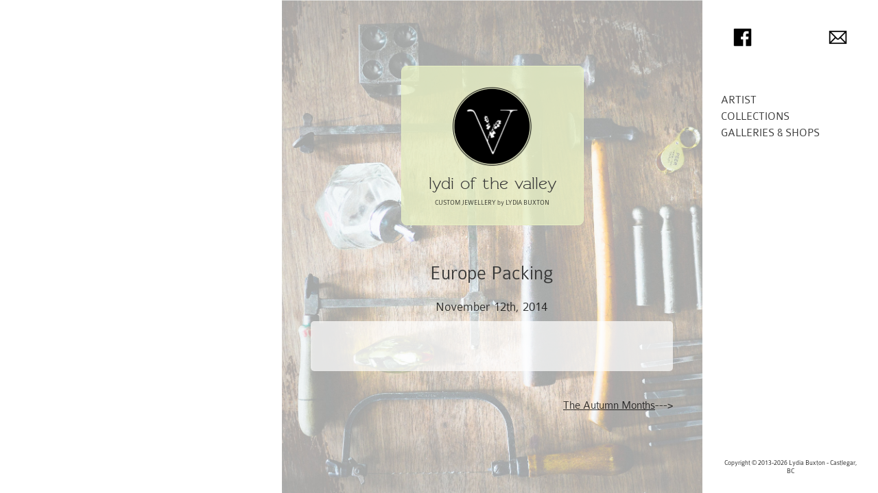

--- FILE ---
content_type: text/html; charset=UTF-8
request_url: https://lydiabuxton.com/the-autumn-months/dsc06065/
body_size: 6603
content:

<!DOCTYPE HTML>

<!-- IE Stylesheet Setup -->
<!--[if IE 7]>
<html class="ie ie7" lang="en-US">
<![endif]-->
<!--[if IE 8]>
<html class="ie ie8" lang="en-US">
<![endif]-->
<!--[if !(IE 7) | !(IE 8)  ]><!-->
<html lang="en-US">
<!--<![endif]-->
	<head>
		<meta http-equiv="Content-Type" content="text/html; charset=UTF-8" />
		<meta name="viewport" content="width=device-width" />
		<title>Europe Packing - lydi of the valley </title>
		
		<!-- Link Reponsive Stylesheet -->
		<link rel="stylesheet" type="text/css" media="all" href="https://lydiabuxton.com/wp-content/themes/lydiabuxton/style.css" />
		
		<!-- Page Icon -->
		<link rel="shortcut icon" href="https://lydiabuxton.com/wp-content/themes/lydiabuxton/img/logo.png" type="image/x-icon" />

        <!-- iOS Icon -->
        <link rel="apple-touch-icon" href="https://lydiabuxton.com/wp-content/themes/lydiabuxton/img/logo.png">

        <!-- Facebook Opengraph Image Src -->
        <link rel="image_src" href="https://lydiabuxton.com/wp-content/themes/lydiabuxton/screenshot.jpg" />
        
        <!-- Twitter Card -->
        <meta name="twitter:card" content="summary">
        <meta name="twitter:creator" content="@sonja_rosenberg">
        <meta name="twitter:title" content="Sonja Rosenberg : Artist | Designer | Metalsmith | Jeweller : Winnipeg, Manitoba">
        <meta name="twitter:description" content="Sonja Rosenberg is a Canadian Goldsmith based in Winnipeg, Manitoba producing hand-crafted fine art jewellery. Her work has been exhibited across North America.">
        <meta name="twitter:image" content="https://lydiabuxton.com/wp-content/themes/lydiabuxton/screenshot.jpg">

        <!-- IE Tile -->
        <meta name="application-name" content="&nbsp;"/>
        <meta name="msapplication-TileColor" content="#ffffff"/>
        <meta name="msapplication-square70x70logo" content="https://lydiabuxton.com/wp-content/themes/lydiabuxton/img/tiny.jpg"/>
        <meta name="msapplication-square150x150logo" content="https://lydiabuxton.com/wp-content/themes/lydiabuxton/img/square.jpg"/>
        <meta name="msapplication-wide310x150logo" content="https://lydiabuxton.com/wp-content/themes/lydiabuxton/img/wide.jpg"/>
        <meta name="msapplication-square310x310logo" content="https://lydiabuxton.com/wp-content/themes/lydiabuxton/img/large.jpg"/>
        
        <!-- Ping Back -->
		<link rel="pingback" href="https://lydiabuxton.com/xmlrpc.php" />
		
		<!-- JQuery -->
		<script src="https://code.jquery.com/jquery-latest.min.js" type="3e1d000433919018f44a3448-text/javascript"></script>
		
		<!-- HTML5 support -->
		<!--[if lt IE 9]>
			<script src="https://lydiabuxton.com/wp-content/themes/lydiabuxton/js/html5.js" type="text/javascript"></script>
        <![endif]-->

		<!-- Animations -->
		<script type="3e1d000433919018f44a3448-text/javascript">
        //store template directory
        var template_dir = "https://lydiabuxton.com/wp-content/themes/lydiabuxton";
        var PHONE = 480; //phone screen size
        var SMALL_SCREEN = 700; //small screen size
        var mobile = false; //mobile screen
        </script>

        <!-- Display & Animations -->
        <script src="https://lydiabuxton.com/wp-content/themes/lydiabuxton/js/main.js" type="3e1d000433919018f44a3448-text/javascript"></script>
 
  <meta name='robots' content='index, follow, max-image-preview:large, max-snippet:-1, max-video-preview:-1' />

	<!-- This site is optimized with the Yoast SEO plugin v20.5 - https://yoast.com/wordpress/plugins/seo/ -->
	<link rel="canonical" href="https://lydiabuxton.com/the-autumn-months/dsc06065/" />
	<meta property="og:locale" content="en_US" />
	<meta property="og:type" content="article" />
	<meta property="og:title" content="Europe Packing - lydi of the valley" />
	<meta property="og:url" content="https://lydiabuxton.com/the-autumn-months/dsc06065/" />
	<meta property="og:site_name" content="lydi of the valley" />
	<meta property="og:image" content="https://lydiabuxton.com/the-autumn-months/dsc06065" />
	<meta property="og:image:width" content="864" />
	<meta property="og:image:height" content="648" />
	<meta property="og:image:type" content="image/jpeg" />
	<script type="application/ld+json" class="yoast-schema-graph">{"@context":"https://schema.org","@graph":[{"@type":"WebPage","@id":"https://lydiabuxton.com/the-autumn-months/dsc06065/","url":"https://lydiabuxton.com/the-autumn-months/dsc06065/","name":"Europe Packing - lydi of the valley","isPartOf":{"@id":"https://lydiabuxton.com/#website"},"primaryImageOfPage":{"@id":"https://lydiabuxton.com/the-autumn-months/dsc06065/#primaryimage"},"image":{"@id":"https://lydiabuxton.com/the-autumn-months/dsc06065/#primaryimage"},"thumbnailUrl":"https://lydiabuxton.com/wp-content/uploads/2014/11/DSC06065.jpg","datePublished":"2014-11-12T18:00:56+00:00","dateModified":"2014-11-12T18:00:56+00:00","breadcrumb":{"@id":"https://lydiabuxton.com/the-autumn-months/dsc06065/#breadcrumb"},"inLanguage":"en-US","potentialAction":[{"@type":"ReadAction","target":["https://lydiabuxton.com/the-autumn-months/dsc06065/"]}]},{"@type":"ImageObject","inLanguage":"en-US","@id":"https://lydiabuxton.com/the-autumn-months/dsc06065/#primaryimage","url":"https://lydiabuxton.com/wp-content/uploads/2014/11/DSC06065.jpg","contentUrl":"https://lydiabuxton.com/wp-content/uploads/2014/11/DSC06065.jpg","width":864,"height":648},{"@type":"BreadcrumbList","@id":"https://lydiabuxton.com/the-autumn-months/dsc06065/#breadcrumb","itemListElement":[{"@type":"ListItem","position":1,"name":"Home","item":"https://lydiabuxton.com/"},{"@type":"ListItem","position":2,"name":"The Autumn Months","item":"https://lydiabuxton.com/the-autumn-months/"},{"@type":"ListItem","position":3,"name":"Europe Packing"}]},{"@type":"WebSite","@id":"https://lydiabuxton.com/#website","url":"https://lydiabuxton.com/","name":"lydi of the valley","description":"Jewellery &amp; Metalsmithing","potentialAction":[{"@type":"SearchAction","target":{"@type":"EntryPoint","urlTemplate":"https://lydiabuxton.com/?s={search_term_string}"},"query-input":"required name=search_term_string"}],"inLanguage":"en-US"}]}</script>
	<!-- / Yoast SEO plugin. -->


<link rel='dns-prefetch' href='//www.googletagmanager.com' />
<link rel="alternate" type="application/rss+xml" title="lydi of the valley &raquo; Europe Packing Comments Feed" href="https://lydiabuxton.com/the-autumn-months/dsc06065/feed/" />
<script type="3e1d000433919018f44a3448-text/javascript">
window._wpemojiSettings = {"baseUrl":"https:\/\/s.w.org\/images\/core\/emoji\/14.0.0\/72x72\/","ext":".png","svgUrl":"https:\/\/s.w.org\/images\/core\/emoji\/14.0.0\/svg\/","svgExt":".svg","source":{"concatemoji":"https:\/\/lydiabuxton.com\/wp-includes\/js\/wp-emoji-release.min.js?ver=6.2.8"}};
/*! This file is auto-generated */
!function(e,a,t){var n,r,o,i=a.createElement("canvas"),p=i.getContext&&i.getContext("2d");function s(e,t){p.clearRect(0,0,i.width,i.height),p.fillText(e,0,0);e=i.toDataURL();return p.clearRect(0,0,i.width,i.height),p.fillText(t,0,0),e===i.toDataURL()}function c(e){var t=a.createElement("script");t.src=e,t.defer=t.type="text/javascript",a.getElementsByTagName("head")[0].appendChild(t)}for(o=Array("flag","emoji"),t.supports={everything:!0,everythingExceptFlag:!0},r=0;r<o.length;r++)t.supports[o[r]]=function(e){if(p&&p.fillText)switch(p.textBaseline="top",p.font="600 32px Arial",e){case"flag":return s("\ud83c\udff3\ufe0f\u200d\u26a7\ufe0f","\ud83c\udff3\ufe0f\u200b\u26a7\ufe0f")?!1:!s("\ud83c\uddfa\ud83c\uddf3","\ud83c\uddfa\u200b\ud83c\uddf3")&&!s("\ud83c\udff4\udb40\udc67\udb40\udc62\udb40\udc65\udb40\udc6e\udb40\udc67\udb40\udc7f","\ud83c\udff4\u200b\udb40\udc67\u200b\udb40\udc62\u200b\udb40\udc65\u200b\udb40\udc6e\u200b\udb40\udc67\u200b\udb40\udc7f");case"emoji":return!s("\ud83e\udef1\ud83c\udffb\u200d\ud83e\udef2\ud83c\udfff","\ud83e\udef1\ud83c\udffb\u200b\ud83e\udef2\ud83c\udfff")}return!1}(o[r]),t.supports.everything=t.supports.everything&&t.supports[o[r]],"flag"!==o[r]&&(t.supports.everythingExceptFlag=t.supports.everythingExceptFlag&&t.supports[o[r]]);t.supports.everythingExceptFlag=t.supports.everythingExceptFlag&&!t.supports.flag,t.DOMReady=!1,t.readyCallback=function(){t.DOMReady=!0},t.supports.everything||(n=function(){t.readyCallback()},a.addEventListener?(a.addEventListener("DOMContentLoaded",n,!1),e.addEventListener("load",n,!1)):(e.attachEvent("onload",n),a.attachEvent("onreadystatechange",function(){"complete"===a.readyState&&t.readyCallback()})),(e=t.source||{}).concatemoji?c(e.concatemoji):e.wpemoji&&e.twemoji&&(c(e.twemoji),c(e.wpemoji)))}(window,document,window._wpemojiSettings);
</script>
<style type="text/css">
img.wp-smiley,
img.emoji {
	display: inline !important;
	border: none !important;
	box-shadow: none !important;
	height: 1em !important;
	width: 1em !important;
	margin: 0 0.07em !important;
	vertical-align: -0.1em !important;
	background: none !important;
	padding: 0 !important;
}
</style>
	<link rel='stylesheet' id='wp-block-library-css' href='https://lydiabuxton.com/wp-includes/css/dist/block-library/style.min.css?ver=6.2.8' type='text/css' media='all' />
<link rel='stylesheet' id='classic-theme-styles-css' href='https://lydiabuxton.com/wp-includes/css/classic-themes.min.css?ver=6.2.8' type='text/css' media='all' />
<style id='global-styles-inline-css' type='text/css'>
body{--wp--preset--color--black: #000000;--wp--preset--color--cyan-bluish-gray: #abb8c3;--wp--preset--color--white: #ffffff;--wp--preset--color--pale-pink: #f78da7;--wp--preset--color--vivid-red: #cf2e2e;--wp--preset--color--luminous-vivid-orange: #ff6900;--wp--preset--color--luminous-vivid-amber: #fcb900;--wp--preset--color--light-green-cyan: #7bdcb5;--wp--preset--color--vivid-green-cyan: #00d084;--wp--preset--color--pale-cyan-blue: #8ed1fc;--wp--preset--color--vivid-cyan-blue: #0693e3;--wp--preset--color--vivid-purple: #9b51e0;--wp--preset--gradient--vivid-cyan-blue-to-vivid-purple: linear-gradient(135deg,rgba(6,147,227,1) 0%,rgb(155,81,224) 100%);--wp--preset--gradient--light-green-cyan-to-vivid-green-cyan: linear-gradient(135deg,rgb(122,220,180) 0%,rgb(0,208,130) 100%);--wp--preset--gradient--luminous-vivid-amber-to-luminous-vivid-orange: linear-gradient(135deg,rgba(252,185,0,1) 0%,rgba(255,105,0,1) 100%);--wp--preset--gradient--luminous-vivid-orange-to-vivid-red: linear-gradient(135deg,rgba(255,105,0,1) 0%,rgb(207,46,46) 100%);--wp--preset--gradient--very-light-gray-to-cyan-bluish-gray: linear-gradient(135deg,rgb(238,238,238) 0%,rgb(169,184,195) 100%);--wp--preset--gradient--cool-to-warm-spectrum: linear-gradient(135deg,rgb(74,234,220) 0%,rgb(151,120,209) 20%,rgb(207,42,186) 40%,rgb(238,44,130) 60%,rgb(251,105,98) 80%,rgb(254,248,76) 100%);--wp--preset--gradient--blush-light-purple: linear-gradient(135deg,rgb(255,206,236) 0%,rgb(152,150,240) 100%);--wp--preset--gradient--blush-bordeaux: linear-gradient(135deg,rgb(254,205,165) 0%,rgb(254,45,45) 50%,rgb(107,0,62) 100%);--wp--preset--gradient--luminous-dusk: linear-gradient(135deg,rgb(255,203,112) 0%,rgb(199,81,192) 50%,rgb(65,88,208) 100%);--wp--preset--gradient--pale-ocean: linear-gradient(135deg,rgb(255,245,203) 0%,rgb(182,227,212) 50%,rgb(51,167,181) 100%);--wp--preset--gradient--electric-grass: linear-gradient(135deg,rgb(202,248,128) 0%,rgb(113,206,126) 100%);--wp--preset--gradient--midnight: linear-gradient(135deg,rgb(2,3,129) 0%,rgb(40,116,252) 100%);--wp--preset--duotone--dark-grayscale: url('#wp-duotone-dark-grayscale');--wp--preset--duotone--grayscale: url('#wp-duotone-grayscale');--wp--preset--duotone--purple-yellow: url('#wp-duotone-purple-yellow');--wp--preset--duotone--blue-red: url('#wp-duotone-blue-red');--wp--preset--duotone--midnight: url('#wp-duotone-midnight');--wp--preset--duotone--magenta-yellow: url('#wp-duotone-magenta-yellow');--wp--preset--duotone--purple-green: url('#wp-duotone-purple-green');--wp--preset--duotone--blue-orange: url('#wp-duotone-blue-orange');--wp--preset--font-size--small: 13px;--wp--preset--font-size--medium: 20px;--wp--preset--font-size--large: 36px;--wp--preset--font-size--x-large: 42px;--wp--preset--spacing--20: 0.44rem;--wp--preset--spacing--30: 0.67rem;--wp--preset--spacing--40: 1rem;--wp--preset--spacing--50: 1.5rem;--wp--preset--spacing--60: 2.25rem;--wp--preset--spacing--70: 3.38rem;--wp--preset--spacing--80: 5.06rem;--wp--preset--shadow--natural: 6px 6px 9px rgba(0, 0, 0, 0.2);--wp--preset--shadow--deep: 12px 12px 50px rgba(0, 0, 0, 0.4);--wp--preset--shadow--sharp: 6px 6px 0px rgba(0, 0, 0, 0.2);--wp--preset--shadow--outlined: 6px 6px 0px -3px rgba(255, 255, 255, 1), 6px 6px rgba(0, 0, 0, 1);--wp--preset--shadow--crisp: 6px 6px 0px rgba(0, 0, 0, 1);}:where(.is-layout-flex){gap: 0.5em;}body .is-layout-flow > .alignleft{float: left;margin-inline-start: 0;margin-inline-end: 2em;}body .is-layout-flow > .alignright{float: right;margin-inline-start: 2em;margin-inline-end: 0;}body .is-layout-flow > .aligncenter{margin-left: auto !important;margin-right: auto !important;}body .is-layout-constrained > .alignleft{float: left;margin-inline-start: 0;margin-inline-end: 2em;}body .is-layout-constrained > .alignright{float: right;margin-inline-start: 2em;margin-inline-end: 0;}body .is-layout-constrained > .aligncenter{margin-left: auto !important;margin-right: auto !important;}body .is-layout-constrained > :where(:not(.alignleft):not(.alignright):not(.alignfull)){max-width: var(--wp--style--global--content-size);margin-left: auto !important;margin-right: auto !important;}body .is-layout-constrained > .alignwide{max-width: var(--wp--style--global--wide-size);}body .is-layout-flex{display: flex;}body .is-layout-flex{flex-wrap: wrap;align-items: center;}body .is-layout-flex > *{margin: 0;}:where(.wp-block-columns.is-layout-flex){gap: 2em;}.has-black-color{color: var(--wp--preset--color--black) !important;}.has-cyan-bluish-gray-color{color: var(--wp--preset--color--cyan-bluish-gray) !important;}.has-white-color{color: var(--wp--preset--color--white) !important;}.has-pale-pink-color{color: var(--wp--preset--color--pale-pink) !important;}.has-vivid-red-color{color: var(--wp--preset--color--vivid-red) !important;}.has-luminous-vivid-orange-color{color: var(--wp--preset--color--luminous-vivid-orange) !important;}.has-luminous-vivid-amber-color{color: var(--wp--preset--color--luminous-vivid-amber) !important;}.has-light-green-cyan-color{color: var(--wp--preset--color--light-green-cyan) !important;}.has-vivid-green-cyan-color{color: var(--wp--preset--color--vivid-green-cyan) !important;}.has-pale-cyan-blue-color{color: var(--wp--preset--color--pale-cyan-blue) !important;}.has-vivid-cyan-blue-color{color: var(--wp--preset--color--vivid-cyan-blue) !important;}.has-vivid-purple-color{color: var(--wp--preset--color--vivid-purple) !important;}.has-black-background-color{background-color: var(--wp--preset--color--black) !important;}.has-cyan-bluish-gray-background-color{background-color: var(--wp--preset--color--cyan-bluish-gray) !important;}.has-white-background-color{background-color: var(--wp--preset--color--white) !important;}.has-pale-pink-background-color{background-color: var(--wp--preset--color--pale-pink) !important;}.has-vivid-red-background-color{background-color: var(--wp--preset--color--vivid-red) !important;}.has-luminous-vivid-orange-background-color{background-color: var(--wp--preset--color--luminous-vivid-orange) !important;}.has-luminous-vivid-amber-background-color{background-color: var(--wp--preset--color--luminous-vivid-amber) !important;}.has-light-green-cyan-background-color{background-color: var(--wp--preset--color--light-green-cyan) !important;}.has-vivid-green-cyan-background-color{background-color: var(--wp--preset--color--vivid-green-cyan) !important;}.has-pale-cyan-blue-background-color{background-color: var(--wp--preset--color--pale-cyan-blue) !important;}.has-vivid-cyan-blue-background-color{background-color: var(--wp--preset--color--vivid-cyan-blue) !important;}.has-vivid-purple-background-color{background-color: var(--wp--preset--color--vivid-purple) !important;}.has-black-border-color{border-color: var(--wp--preset--color--black) !important;}.has-cyan-bluish-gray-border-color{border-color: var(--wp--preset--color--cyan-bluish-gray) !important;}.has-white-border-color{border-color: var(--wp--preset--color--white) !important;}.has-pale-pink-border-color{border-color: var(--wp--preset--color--pale-pink) !important;}.has-vivid-red-border-color{border-color: var(--wp--preset--color--vivid-red) !important;}.has-luminous-vivid-orange-border-color{border-color: var(--wp--preset--color--luminous-vivid-orange) !important;}.has-luminous-vivid-amber-border-color{border-color: var(--wp--preset--color--luminous-vivid-amber) !important;}.has-light-green-cyan-border-color{border-color: var(--wp--preset--color--light-green-cyan) !important;}.has-vivid-green-cyan-border-color{border-color: var(--wp--preset--color--vivid-green-cyan) !important;}.has-pale-cyan-blue-border-color{border-color: var(--wp--preset--color--pale-cyan-blue) !important;}.has-vivid-cyan-blue-border-color{border-color: var(--wp--preset--color--vivid-cyan-blue) !important;}.has-vivid-purple-border-color{border-color: var(--wp--preset--color--vivid-purple) !important;}.has-vivid-cyan-blue-to-vivid-purple-gradient-background{background: var(--wp--preset--gradient--vivid-cyan-blue-to-vivid-purple) !important;}.has-light-green-cyan-to-vivid-green-cyan-gradient-background{background: var(--wp--preset--gradient--light-green-cyan-to-vivid-green-cyan) !important;}.has-luminous-vivid-amber-to-luminous-vivid-orange-gradient-background{background: var(--wp--preset--gradient--luminous-vivid-amber-to-luminous-vivid-orange) !important;}.has-luminous-vivid-orange-to-vivid-red-gradient-background{background: var(--wp--preset--gradient--luminous-vivid-orange-to-vivid-red) !important;}.has-very-light-gray-to-cyan-bluish-gray-gradient-background{background: var(--wp--preset--gradient--very-light-gray-to-cyan-bluish-gray) !important;}.has-cool-to-warm-spectrum-gradient-background{background: var(--wp--preset--gradient--cool-to-warm-spectrum) !important;}.has-blush-light-purple-gradient-background{background: var(--wp--preset--gradient--blush-light-purple) !important;}.has-blush-bordeaux-gradient-background{background: var(--wp--preset--gradient--blush-bordeaux) !important;}.has-luminous-dusk-gradient-background{background: var(--wp--preset--gradient--luminous-dusk) !important;}.has-pale-ocean-gradient-background{background: var(--wp--preset--gradient--pale-ocean) !important;}.has-electric-grass-gradient-background{background: var(--wp--preset--gradient--electric-grass) !important;}.has-midnight-gradient-background{background: var(--wp--preset--gradient--midnight) !important;}.has-small-font-size{font-size: var(--wp--preset--font-size--small) !important;}.has-medium-font-size{font-size: var(--wp--preset--font-size--medium) !important;}.has-large-font-size{font-size: var(--wp--preset--font-size--large) !important;}.has-x-large-font-size{font-size: var(--wp--preset--font-size--x-large) !important;}
.wp-block-navigation a:where(:not(.wp-element-button)){color: inherit;}
:where(.wp-block-columns.is-layout-flex){gap: 2em;}
.wp-block-pullquote{font-size: 1.5em;line-height: 1.6;}
</style>
<script type="3e1d000433919018f44a3448-text/javascript" src='https://www.googletagmanager.com/gtag/js?id=UA-66222123-2&#038;ver=6.2.8' id='wk-analytics-script-js'></script>
<script type="3e1d000433919018f44a3448-text/javascript" id='wk-analytics-script-js-after'>
function shouldTrack(){
var trackLoggedIn = false;
var loggedIn = false;
if(!loggedIn){
return true;
} else if( trackLoggedIn ) {
return true;
}
return false;
}
function hasWKGoogleAnalyticsCookie() {
return (new RegExp('wp_wk_ga_untrack_' + document.location.hostname)).test(document.cookie);
}
if (!hasWKGoogleAnalyticsCookie() && shouldTrack()) {
//Google Analytics
window.dataLayer = window.dataLayer || [];
function gtag(){dataLayer.push(arguments);}
gtag('js', new Date());
gtag('config', 'UA-66222123-2', { 'anonymize_ip': true });
}
</script>
<script type="3e1d000433919018f44a3448-text/javascript" src='https://lydiabuxton.com/wp-content/themes/lydiabuxton/js/ajax.js?ver=6.2.8' id='sr_theme-js'></script>
<link rel="https://api.w.org/" href="https://lydiabuxton.com/wp-json/" /><link rel="alternate" type="application/json" href="https://lydiabuxton.com/wp-json/wp/v2/media/733" /><link rel="EditURI" type="application/rsd+xml" title="RSD" href="https://lydiabuxton.com/xmlrpc.php?rsd" />
<link rel="wlwmanifest" type="application/wlwmanifest+xml" href="https://lydiabuxton.com/wp-includes/wlwmanifest.xml" />
<meta name="generator" content="WordPress 6.2.8" />
<link rel='shortlink' href='https://lydiabuxton.com/?p=733' />
<link rel="alternate" type="application/json+oembed" href="https://lydiabuxton.com/wp-json/oembed/1.0/embed?url=https%3A%2F%2Flydiabuxton.com%2Fthe-autumn-months%2Fdsc06065%2F" />
<link rel="alternate" type="text/xml+oembed" href="https://lydiabuxton.com/wp-json/oembed/1.0/embed?url=https%3A%2F%2Flydiabuxton.com%2Fthe-autumn-months%2Fdsc06065%2F&#038;format=xml" />
<script type="3e1d000433919018f44a3448-text/javascript">/* <![CDATA[ */ portfolio_slideshow = { options : {"psHash":"false","psLoader":"false"}, slideshows : new Array() }; /* ]]> */</script>	</head>
    <body>
            <div id="message" class="lightbox">
                <div class="msg">
                    <div class="msg_content">
                    </div> 
                    <a href="" title="close" class="close">CLOSE</a>
                </div>
            </div>
            <div id="wrapper" class="blog">
            <header id="main_header" role="banner" class="blog">
                 
	                    
            </header><!-- end #main_header -->
		
        <noscript>
            This gallery is viewed best with javascript enabled.
        </noscript>
		<section id="content">
		            <article id="details" role="main">
                <div class="logo blog">
                    <a href="https://lydiabuxton.com" class="home">
                        <div class="logo_bg">
                            <div class="logo_wrap">
                                <img src="https://lydiabuxton.com/wp-content/themes/lydiabuxton/img/logo_72dpi.png" />
                            </div>
                            <div id="company">lydi of the valley</div>
                            <div id="tagline">CUSTOM JEWELLERY by LYDIA BUXTON</div>
                        </div>
                    </a>
                </div>
				                    <h1>Europe Packing</h1>
                    <h2 class="date">November 12th, 2014</h2>
                    <div class="post blog">
                        <p class="attachment"><a href='https://lydiabuxton.com/wp-content/uploads/2014/11/DSC06065.jpg'></a></p>
                    </div>
                     
                    <div class="prev"><a href="https://lydiabuxton.com/the-autumn-months/" rel="prev">The Autumn Months</a><span class="arrow">---&gt;</span></div>							</article><!-- end #details -->
		
		</section><!-- end #content -->


        </div>
        <footer>
                        <div id="social" >
                <div class="social">
                    <a href="https://facebook.com/lydiabuxtonjewellery/"><img src="https://lydiabuxton.com/wp-content/themes/lydiabuxton/img/facebook-128-black.png" alt="Facebook" title="Facebook" /></a>
                </div>
                <div class="social">
                    
                </div>
                <div class="social">
                    <a href="/cdn-cgi/l/email-protection#375e595158775b4e535e5655424f4358591954585a"><img src="https://lydiabuxton.com/wp-content/themes/lydiabuxton/img/email-128-black.png" alt="Email" title="Email" /></a>
                </div>
            </div>
            <li class="pagenav"> <ul><li class="page_item page-item-370 page_item_has_children"><a href="https://lydiabuxton.com/artist/">Artist</a>
<ul class='children'>
	<li class="page_item page-item-373"><a href="https://lydiabuxton.com/artist/blog/">Blog</a></li>
	<li class="page_item page-item-7"><a href="https://lydiabuxton.com/artist/biography/">Bio</a></li>
	<li class="page_item page-item-12"><a href="https://lydiabuxton.com/artist/cv/">Curriculum Vitae</a></li>
</ul>
</li>
<li class="page_item page-item-10 page_item_has_children"><a href="https://lydiabuxton.com/collections/">Collections</a>
<ul class='children'>
	<li class="page_item page-item-176"><a href="https://lydiabuxton.com/collections/custom/">Custom Work</a></li>
	<li class="page_item page-item-55 page_item_has_children"><a href="https://lydiabuxton.com/collections/current-collection/">Osmia Avosetta 2013</a>
	<ul class='children'>
		<li class="page_item page-item-443"><a href="https://lydiabuxton.com/collections/current-collection/gallery-opening/">Gallery Opening</a></li>
	</ul>
</li>
	<li class="page_item page-item-452"><a href="https://lydiabuxton.com/collections/the-gardens-we-carry/">The Gardens We Carry 2014</a></li>
</ul>
</li>
<li class="page_item page-item-385"><a href="https://lydiabuxton.com/galleries-shops/">Galleries &#038; Shops</a></li>
</ul></li>            <div id="meta"></div>
            <div id="copy">
                <h6>Copyright &copy; 2013-2026 Lydia Buxton - Castlegar, BC</h6>
            </div>
        </footer><!-- end #footer -->
        <script data-cfasync="false" src="/cdn-cgi/scripts/5c5dd728/cloudflare-static/email-decode.min.js"></script><script type="3e1d000433919018f44a3448-text/javascript">
          (function(i,s,o,g,r,a,m){i['GoogleAnalyticsObject']=r;i[r]=i[r]||function(){
          (i[r].q=i[r].q||[]).push(arguments)},i[r].l=1*new Date();a=s.createElement(o),
          m=s.getElementsByTagName(o)[0];a.async=1;a.src=g;m.parentNode.insertBefore(a,m)
          })(window,document,'script','//www.google-analytics.com/analytics.js','ga');

          ga('create', 'UA-53103220-1', 'auto');
          ga('send', 'pageview');

        </script>
        	<script src="/cdn-cgi/scripts/7d0fa10a/cloudflare-static/rocket-loader.min.js" data-cf-settings="3e1d000433919018f44a3448-|49" defer></script></body>
</html>


--- FILE ---
content_type: text/css
request_url: https://lydiabuxton.com/wp-content/themes/lydiabuxton/style.css
body_size: 4601
content:
/*
Theme Name: Lydia Buxton
Author: Ryan Donkersgoed
Author URI: http://terraspes.com/
Description: Lydia's Template.
Version: 1.0
Text Domain: lydiofthevalley
*/

/* Reset */

html, body, div, span, applet, object, iframe,
h1, h2, h3, h4, h5, h6, p, blockquote, pre,
a, abbr, acronym, address, big, cite, code,
del, dfn, em, img, ins, kbd, q, s, samp,
small, strike, strong, sub, sup, tt, var,
b, u, i, center,
dl, dt, dd, ol, ul, li,
fieldset, form, label, legend,
table, caption, tbody, tfoot, thead, tr, th, td,
article, aside, canvas, details, embed, 
figure, figcaption, footer, header, hgroup, 
menu, nav, output, ruby, section, summary,
time, mark, audio, video {
	margin: 0;
	padding: 0;
	border: 0;
	font-size: 100%;
	font: inherit;
	vertical-align: baseline;
}
/* HTML5 display-role reset for older browsers */
article, aside, details, figcaption, figure, 
footer, header, hgroup, menu, nav, sectioy {
	display: block;
}
body {
	line-height: 1.5;
}
ol, ul {
	list-style: none;
}
blockquote, q {
	quotes: none;
}
blockquote:before, blockquote:after,
q:before, q:after {
	content: '';
	content: none;
}
table {
	border-collapse: collapse;
	border-spacing: 0;
}

/* Responsive Typography - rem: 16px;, line-height: 1.231; */

@font-face {
    font-family: ColaborateLight;
    src: url('txt/ColabLig-webfont.eot');
    src: url('txt/ColabLig-webfont.eot?#iefix') format('embedded-opentype'),
         url('txt/ColabLig-webfont.woff') format('woff'),
         url('txt/ColabLig-webfont.ttf') format('truetype'),
         url('txt/ColabLig-webfont.svg#colaboratelightregular') format('svg');
    font-weight: normal;
    font-style: normal;
}

@font-face {
    font-family: LydiBase;
    src: url('txt/LydiBase.eot');
    src: url('txt/LydiBase.eot?#iefix') format('embedded-opentype'),
         url('txt/LydiBase.woff') format('woff'),
         url('txt/LydiBase.ttf') format('truetype'),
         url('txt/LydiBase.svg#lydibase') format('svg');
    font-weight: normal;
    font-style: normal;

}

html{
	font-size: 80%; /* revert to 16px for a rem base at 16 */
	line-height: 1.231;
}

body{
	font-size: 16px;/* fallback */
	font-size: 1.6rem;
	font-family: ColaborateLight,Arial,sans;
    font-weight: 300;
	color: #545454; /* fallback */
    color: rgba(0,0,0,0.8);
    line-height: 1.231;
}

#company, .logo.front h1{
	font-size: 24px;/* fallback */
	font-size: 2.4rem;
	font-family: LydiBase,Arial,sans;
    font-weight: 200;
    color: #545454; /* fallback */
    color: rgba(54,54,54,1);
    text-decoration: none;
}

#tagline, .logo.front h2{
    font-size: 12px; /* fallback */
    font-size: 1.2rem;
    font-family: ColaborateLight,Arial,sans;
    font-weight: 200;
    color: #545454; /* fallback */
    color: rgba(0,0,0,0.8);
    text-decoration: none;
}

h1{
	font-size: 28px;/* fallback */
	font-size: 2.8rem;
	font-family: LydiBase,Arial,sans;
    font-weight: 200;
    color: #545454; /* fallback */
    color: rgba(54,54,54,1);
    text-decoration: none;
    text-align: center;
}

article h1{
    font-family: ColaborateLight,Arial,sans; 
}

h2{
    font-size: 18px; /* fallback */
    font-size: 1.8rem;
    font-family: ColaborateLight,Arial,sans;
    font-weight: 200;
    color: #545454; /* fallback */
    color: rgba(0,0,0,0.8);
    text-decoration: none;
}

h3{
	font-size: 16px;/* fallback */
	font-size: 1.6rem;
	font-family: ColaborateLight,Arial,sans;
	font-weight: 300;
	color: #545454; /* fallback */
	color: rgba(0,0,0,0.8);
}

h4, h5{
	font-size: 14px; /* fallback */
	font-size: 1.4rem;
	font-family: ColaborateLight,Arial,sans;
	font-weight: 300;
    text-decoration: none;
	color: #545454; /* fallback */
	color: rgba(61,41,35,0.8);
}

h6{
	font-size: 10px;/* fallback */
	font-size: 1rem;
	font-family: ColaborateLight,Arial,sans;
	font-weight: 300;
	color: #545454; /* fallback */
	color: rgba(0,0,0,0.9);
    text-align: center;
}

blockquote{
    font-size: 16px; /* fallback */
    font-size: 1.6rem;
    font-family: ColaborateLight,Arial,sans;
    font-weight: 200;
    color: #545454; /* fallback */
    color: rgba(0,0,0,0.8);
    text-decoration: none;
    quotes: '"' '"';
    text-align: justify;
}

blockquote::first-letter{
    font-size: 18px;
    font-size: 1.8rem;
}

a, a:active, a:link, a:visited, a:hover{
	font-family: ColaborateLight,Arial,sans;
    color: #545454; /* fallback */
    color: rgba(0,0,0,0.8);
    text-decoration: underline;
}

.pagenav a, .pagenav a:active, .pagenav a:link, .pagenav a:visited, .pagenav a:hover, .pagenav{
    font-size: 16px; /* fallback */
    font-size: 1.6rem;
	font-family: ColaborateLight,Arial,sans;
    font-weight: 200;
    color: #545454; /* fallback */
    color: rgba(0,0,0,0.8);
    text-decoration: none;
    text-transform: uppercase;
}

.pagenav ul li:after{
    font-size: 20px; /* fallback */
    font-size: 2rem;
}

.logo #company, .logo.front h1, .logo #tagline, .logo.front h2{
    text-align: center;
    text-decoration: none;
}

.logo.blog #company{
    font-size: 2.4rem;
}

.logo.blog #tagline{
    font-size: 1rem;
}

header .content{
    text-align: justify;
}

header .content h3{
    text-transform: uppercase;
}

a.home, a.home:active, a.home:link, a.home:visited, a.home:hover{
    text-decoration: none;
}

.post.blog{
    font-size: 18px; /* fallback */
    font-size: 1.8rem; /* increase blog */
}

.text_center{
    text-align: center;
}

footer h5, footer h5::first-letter, footer p, footer a, footer a:active, footer a:link, footer a:visited, footer a:hover, footer, #subscribe a, #subscribe, #breadcrumbs{
    color: #545454; /* fallback */
    color: rgba(0,0,0,0.8);
}

footer #meta{
    text-transform: uppercase;
}

.wp-caption-text{
    font-size: 16px; /* fallback */
    font-size: 1.6rem;
    font-family: Raleway,Arial,sans;
    color: #545454; /* fallback */
    color: rgba(61,41,35,0.8); 
}

article h1:first-letter{
    text-transform: uppercase;
}

article h2.date{
    text-align: center;
}

/* Background & Shadows */
.warning, .msg{
    background-color: #ffffff; /* fallback */
    background-color: rgba(255,255,255,1);
    box-shadow: 0 2px 3px rgba(0,0,0,0.2);
}

.lightbox{
    background-color: #ffffff; /* fallback */
    background-color: rgba(255,255,255,0.9);
}

noscript{
    background-color: #AAAAAA; /* fallback */
    background-color: rgba(220,220,220,0.7);
}

#wrapper{
    background: transparent url('img/bench_72dpi.jpg')  no-repeat;
    background-size: auto 100%;
    background-position: 60% 0;
    background-attachment: fixed;
}

#wrapper.front{
    background: transparent url('img/lidi_doubles_8.5_fh_72dpi.jpg') no-repeat;
    background-size: auto 100%;
    background-attachment: fixed;
}

#wrapper.blog{
    background: transparent url('img/tools_72dpi.jpg') no-repeat;
    background-size: auto 100%;
    background-position: 60% 0;
    background-attachment: fixed;
}

#wrapper.shops{
    background: transparent url('img/shops_72dpi.jpg') no-repeat;
    background-size: auto 100%;
    background-position: 60% 0;
    background-attachment: fixed;
}

header{
    background-color: #ffffff; /* fallback */
    background-color: rgba(255,255,255,1);
}

header.front{
    background-color: transparent;    
}

.logo .logo_bg{
    background-color: #e6eec3; /* fallback */
    background-color: rgba(230,238,195,1);
    border: 1px solid #e6eec3; /* fallback */
    border: 1px solid rgba(230,238,195,1);
    border-radius: 8px;
}

.logo.front .logo_bg, .logo.blog .logo_bg{
    background-color: #e6eec3; /* fallback */
    background-color: rgba(230,238,195,0.8);
}

.post.blog{
    background-color: #ffffff; /* fallback */
    background-color: rgba(255,255,255,0.7);
    border: 0px solid rgba(255,255,255,0.7);
    border-radius: 5px;
}

#meta{
    background-color: #ffffff; /* fallback */
    background-color: rgba(255,255,255,1);
}

footer{
    background-color: #ffffff; /* fallback */
    background-color: rgba(255,255,255,1);
}

li.current_page_item > a{
    background-color: #e6eec3; /* fallback */
    background-color: rgba(230,238,195,1);
    border: 4px solid rgba(230,238,195,1);
    border-radius: 3px;
}

/* Margins & Padding */

*{
	margin: 0;
	padding: 0;
}

html, body{
	margin: 0;
	padding: 0;
}

.warning, .msg{
    margin-left: -150px;
    padding: 10px;
}

#wrapper{
    margin: 0;
    padding: 0;
}

header{
    margin: 0;
    padding: 0;
}

header.blog img{
    margin: 10%;
    padding: 0;
}

.logo{
    margin: 10%;
    padding: 0;
}

.logo.front{
    margin: 3%;
}

.logo.blog{
    margin: 10% 25%;
}

.logo .logo_bg{
    margin: 0;
    padding: 10%;
}

.logo .logo_bg .logo_wrap{
    margin: 0;
    padding: 0 20%;
}

.logo .logo_bg img{
    margin: 0;
    padding: 0;
}

.logo #company, .logo.front h1, .logo #tagline, .logo.front h2{
    margin-top: 3%;
}

header .content{
    margin: 0 10% 10% 10%;
    padding: 0;
}

.pagenav{
    margin: 10% 10% 20px 10%;
    padding: 0;
}

.pagenav ul li{
    margin: 0 0 0 1px;
    padding: 2px 2px 2px 0;
}

.pagenav ul li:after{
    margin: 0 2px 0 4px;
}

.pagenav ul li.current_page_item{
    margin-left: -3px;
}

section{
	margin: 0;
    padding: 0;
}

article{
	margin: 7%;
    padding: 0;
}

article li{
    margin: 0 20px;
}

article h2.date{
    margin: 20px 0 10px 0;
}

.post{
    padding: 5%;
}

.prev, .next{
    margin-top: 40px;
}

aside{
	margin: 0 10% 0 1%;
	padding: 0;
}

.widget{
	margin: 0;
	padding: 0;
}

.wp-caption-text{
    margin: 0 5%;
    padding: 0;
}

footer{
	margin: 0;
    padding: 0;
}

footer h5{
    margin: 10px 10px 0 10px;
}

footer #meta{
    margin: 10% 10% 20px 10%;
    padding: 0;
}

.contact{
    margin: 0 1% 20px 1%;
}

.contact form{
    padding: 0 10px 5px 10px;
}

.contact form input[type=text], .contact form input[type=email], .contact form input[type=submit], .contact form textarea{
    margin: 5px 0;
}

.contact_item{
    margin: 0 1% 20px 1%;
}

#social{
    margin: 10% 10% 20px 10%;
}

#social .social{
    margin: 4% 6%;
}

#social div:nth-child(2){
    margin: 4% 8%;
}

#social .social img{
    margin: 0;
}

#copy{
    margin: 10%;
}

h1,h2,h3,h4,h5,h6{
	margin: 0;
}

p{
	margin: 0 0 20px 0;
	padding: 0;	
}

ul{
    margin: 0;
    padding: 0;
}

blockquote{
	margin: 0;
	padding: 0;
}

blockquote img{
	margin: -5px 0 0 0;
}

aside img{
    margin: 2px;
}

img{
    margin: 8px;
}

.wp-caption img{
    margin-bottom: 0;
}

/* Layout - Float, Positioning & Display */
html{
    height: 100%;
}

body{
    display: block;
    position: relative;
    overflow-x: hidden;
    width: 100%;
    min-height: 100%;
}

.warning, .msg{
    display: block;
    position: absolute;
    width: 300px;
    top: 100px;
    left: 50%; 
}

.lightbox{
    display: block;
    position: fixed;
    width: 100%;
    height: 100%;
    text-align: center;
    z-index: 20001;
}

noscript{
    display: block;
    position: relative;
    float: left;
    width: 100%;
    text-align: center;
}

#message{
    display: none;
}

.horizontal{
    display: inline-block;
}

/* All Layouts */
#wrapper{
    display: block;
    position: relative;
    float: left;
    width: 80%;
    height: auto;
}

header{
	display: block;
	position: fixed;
    width: 32%;
    height: 100%;
    overflow-y: auto;
}

header.blog{
    position: relative;
    width: 40%;
}

header.blog img{
    display: block;
    position: relative;
    float: left;
    width: 80%;
    height: auto;
}

.logo{
    display: block;
    position: relative;
    float: left;
    width: 80%;
}

.logo.front{
    display: block;
    position: fixed;
    bottom: 0;
    width: 21%;
}

.logo.blog{
    width: 50%;
}

.logo .logo_bg{
    display: block;
    position: relative;
    float: left;
    width: 80%;
}

.logo .logo_bg .logo_wrap{
    display: block;
    position: relative;
    width: 60%;
}

.logo .logo_bg img{
    display: block;
    position: relative;
    width: 100%;
    height: auto;
}

header .content{
    display: block;
    position: relative;
    width: 80%;
    float: left;
}

.pagenav{
    display: block;
    position: relative;
    float: left;
    clear: both;
    width: 80%;
}

.pagenav ul{
    position: relative;
}

.pagenav ul li{
    display: block;
    position: relative;
}

section{
	display: block;
	position: absolute;
    top: 0;
    bottom: 0;
    left: 40%;
    width: 60%;
    height: 100%;
}

section#gallery{
    overflow: hidden;
}

article{
	display: block;
	position: absolute;
	top: 0;
    bottom: 0;
    width: 86%;
}

article.bio{
    position: absolute;
    top: auto;
    bottom: 0;
}

section.slide-content img.psp-active{
    display: block;
    width: 120%;
    height: auto;
}

.post{
    display: block;
    position: relative;
    float: left;
    width: 90%;
}

.next{
    float: left;
}

.prev{
    float: right;
}

footer{
	display: block;
	position: fixed;
    right: 0;
    top: 0;
    width: 20%;
    min-height: 100%;
    z-index: 10001;
}

footer #meta{
    display: block;
    position: absolute;
    bottom: 60px;
}

#contact{
    display: block;
    position: relative;
    float: left;
    width: 58%;
}

#contact.front{
    width: 38%;
}

.contact form{
    display: block;
    position: relative;
    float: left;
    width: 100%;
    -webkit-box-sizing: border-box; /* Safari/Chrome, other WebKit */
	-moz-box-sizing: border-box;    /* Firefox, other Gecko */
	box-sizing: border-box; 
}

.contact form, #contact form input[type=text], #contact form input[type=email]{
    float: left;
    clear: both;
}

.contact form input[type=submit]{
    float: right;
    clear: both;
}

.contact form textarea{
    display: block;
    position: relative;
    float: left;
    width: 100%;
    height: 80px;
    -webkit-box-sizing: border-box; /* Safari/Chrome, other WebKit */
	-moz-box-sizing: border-box;    /* Firefox, other Gecko */
	box-sizing: border-box; 
}

.contact_item{
    display: block;
    position: relative;
    float: left;
    width: 58%;
}

#social{
    display: block;
    position: relative;
    float: left;
    width: 80%;
}

#social .social{
    display: block;
    position: relative;
    float: left;
    width: 20%;
    height: auto;
}

#social .social img{
    width: 100%;
    height: auto;
}

#copy{
    display: block;
    position: absolute;
    bottom : 0;
    clear: both;
}

blockquote{
	float: inherit;
	width: 100%;
}

/* Lists */

ul{
	list-style-type: none;
    margin: 10px;
    padding: 0;
}

li{
	margin: 5px;
    font-size: 1.3rem;
}

.pagenav ul{
    margin: 0;
}

article#details li{
    list-style-type: square;
    margin-left: 20px;
}

.contact_item li{
    list-style-type: square;
    margin-left: 20px;
}

/* Classes */

.alignright{
	float: right;
}

.alignleft{
	float: left;
}

.float{
	float: inherit;
}

.clear{
	clear: both;
}

.space{
	margin: 20px 0;
}

ul.children{
    margin-left: 8%;
}

img{
}

/* Forms */

input[type=text],
input[type=password],
input[type=email],
input[type=url],
input[type=number],
textarea {
	background: #f4f3f1; /* fallback */
	background: rgba(244,243,241,1);
	-moz-box-shadow: inset 0 1px 1px rgba(0,0,0,0.7);
	-webkit-box-shadow: inset 0 1px 1px rgba(0,0,0,0.7);
	box-shadow: inset 0 1px 1px rgba(0,0,0,0.7);
	border: 0px solid #ddd;
    margin: 5px 0;
    padding: 1%;
    font-family: Raleway,Arial,sans;
    font-size: 14px; /* fallback */
    font-size: 1.4rem;
}

input[type=text]:focus,
input[type=password]:focus,
input[type=email]:focus,
input[type=url]:focus,
input[type=number]:focus,
textarea:focus {
	color: #373737;
}

input[type=submit]{
	background-color: #ffffff; /* fallback */
	background-color: rgba(255,255,255,1);
	margin: 5px;
    padding: 1%;
	border: none;
	color: #545454; /* fallback */
	color: rgba(54,54,54,1);
	font-size: 14px;/* fallback */
	font-size: 1.4rem;
	font-family: Raleway,Arial,sans;
	font-weight: 300;
	text-decoration: none;
	cursor: pointer;
}

input[type=submit]:hover{
    background-color: rgba(242,242,242,1);
}

/* Portfolio Slideshow */
.pscarousel{
    display: block;
    position: absolute;
    left: 0;
    top: 0;
    width: 6%;
    height: 100%;
    margin: 0;
    overflow: hidden;
    z-index: 10001;
}

.pscarousel .pager{
    width: 100%;
    height: 100%;
    overflow: auto;
    overflow-y: scroll;
    background-color: #ffffff;
}

.pscarousel .pager img{
    width: 88%;
    height: auto;
    padding: 0 6% 6% 6%;
    margin: 0;
    float: left;
    cursor: pointer;
}

.portfolio-slideshow{
    display: block;
    position: relative;
    float: right;
    width: 100%;
    height: auto;
    margin: 0 0 20px 0;
}

.portfolio-slideshow img, .portfolio-slideshow .slideshow-content{
    width: 100%;
    height: auto;
    margin: 0;
}

.portfolio-slideshow{
    background-color: #ffffff; /* fallback */
    background-color: rgba(255,255,255,1);
    outline: 4px solid #ffffff; /* fallback */
    outline: 4px solid rgba(255,255,255,1);
}

p.slideshow-caption{
    padding-top: 0;
}

p.slideshow-title{
    padding-bottom: 0;
}

.slideshow-meta{
    display: none;
}

/* Responsive Media Queries */

@media all and (max-width: 700px){

	/* Typography */
	html{
		font-size: 60%;
		word-wrap: break-word;
	}

    header .logo #company{
        font-size: 2rem;
    }

    header .logo #tagline{
        font-size: 1rem;
    }

    h3, h4, h5, h5:first-letter{
        font-size: 120%;
    }
	
	/* Background */
    footer #copy{
        background-color: #ffffff; /* fallback */
        background-color: rgba(255,255,255,1);
    }

    /* Layout */
	footer{
        position: fixed;
        bottom: 0;
        top: auto;
        left: 0;
        width: 100%;
        height: auto;
        min-height: 0;
    }

    footer #social{
        float: right;
        width: 20%;
    }

    footer #social .social{
        float: left;
    }

    footer .pagenav{
        width: 60%;
        clear: none;
    }

    footer li.pagenav ul li{
        display: inline-block;
        vertical-align: top;
    }

    footer li.pagenav ul li li{
        display: block;
    }

    footer #meta{
        position: fixed;
        margin: 0;
        padding: 10px 1% 0px 1%;
        top: 0px;
        bottom: initial;
        right: 0;
        width: 50%;
        background-color: rgba(255,255,255,0);
    }

    footer #copy{
        position: relative;
        float: left;
        clear: both;
        width: 100%;
    }

    #wrapper,
    #wrapper.shops,
    #wrapper.blog{
        width: 100%;
        background-position: right;
    }

    header{
        width: 40%;
    }

    section{
        position: fixed;
        top: 0;
        right: 0;
        width: 60%;
        overflow-y: auto;
        margin: 0;
    }

    /* Margins & Padding */
    footer #social,
    footer .pagenav{
        margin: 5% 5% 10px 5%;    
    }

    p.slideshow-title{
        margin: 0;
    }

    footer #copy{
        margin: 0;
    }

    #wrapper{
    }

    /* Portfolio Slideshow */
    .pscarousel{
        height: 80%;
    }
}

@media all and (max-width: 480px){
   
    /* Layout */
    header:not(.front){
        display: none;
    }

    header.front,
    .logo.front{
        position: relative;
        margin: 5%;
        width: 90%;
    }

    section{
        width: 100%;
        right: auto;
        left: 0;
    }

    .pscarousel{
        width: 20%;
    }

    footer #social{
        width: 70%;
    }

    footer .pagenav{
        width: 90%;
    }

    footer ul.children{
        margin-left: 0;
    }

    .pagenav ul{
        float: none;
    }

    .pagenav ul li{
        display: block;
        float: none;
        width: 100%;
        text-align: center;
    }
    
    .pagenav ul li:after{
        content: '';
    }

    /* Margins */
    footer #social{
        margin: 10px 15% 0px 15%;
    }

    footer .pagenav{
        margin-top: 0;
    }

	/* Background */
}

@media all and (max-width: 700px) and (min-width: 480px){

    .logo.front{
        width: 35%;
        top: 0px;
        bottom: auto;
    }

    footer #social{
        margin: 15px 0 10px 0;
        width: 30%;
    }
}

@media all and (max-width: 1000px) and (min-width: 700px){

	/* Typography */
	html{
		font-size: 50%;
	}
	
	/* Background */
    #wrapper.front{
/*        background-position: right top;*/
    }

    /* Layout */
    section .wp-caption, section img{
        width: 25%;
        height: auto;
    }


	/* Margins & Padding */

}

@media all and (min-width: 1000px){
  	
  	/* Typography */
	html{
		font-size: 58%;
	}
	
	/* Background */
    #wrapper{
    /*    background-size: 60% auto;*/
    }

	/* Margins & Padding */
	
	/* Layout */
	
}

@media all and (min-width: 1275px){

  	/* Typography */
	html{
		font-size: 64.5%;
	}

    #wrapper.front{
/*        background-size: 80% auto;*/
    }

}

@media (-webkit-min-device-pixel-ratio: 2), (min-resolution: 192dpi) and (max-width: 700px){ 
    /* Retina specific background for bandwidth purposes */
    #logo{
        background: transparent url('img/logo_700_300dpi.png') 65px center no-repeat;
        background-size: 134px 120px;
    }
}

@media (-webkit-min-device-pixel-ratio: 2), (min-resolution: 192dpi) and (max-width: 900px) and (min-width: 700px){
    /* Retina specific background for bandwidth purposes*/
    #logo{
        background: transparent url('img/logo_900_300dpi.png') 80px center no-repeat;
        background-size: 178px 160px;
    }
}

@media (-webkit-min-device-pixel-ratio: 2), (min-resolution: 192dpi) and (min-width: 900px){ 
    /* Retina specific background for bandwidth purposes */
    #logo{
        background: transparent url('img/logo_300dpi.png') 80px center no-repeat;
        background-size: 178px 160px;
    }
}

/* gallery */
.slideshow-content img {
    width:100% !important;
    height:auto !important;
}

.portfolio-slideshow {
    width:100% !important;
}

.portfolio-slideshow-centered {
    top: 50%;
    transform: translateY(-50%);
    position: relative;
}

--- FILE ---
content_type: application/javascript
request_url: https://lydiabuxton.com/wp-content/themes/lydiabuxton/js/ajax.js?ver=6.2.8
body_size: 881
content:
//jquery ajax form control

$( document ).ready(function() {


    function guest_ajax(form_name, action_url, response_div, response_content){
        // variable to hold request
        var request;

        // bind to the submit event of our form
        $( form_name ).submit(function(event){
        // abort any pending request
        if (request) {
            request.abort();
        }

        // setup some local variables
        var $form = $(this);
        // let's select and cache all the fields
        var $inputs = $form.find("input, textarea, select, option, button");
        // serialize the data in the form
        var serializedData = $form.serialize();

        // let's disable the inputs for the duration of the ajax request
        $inputs.prop("disabled", true);

        // fire off the request to /form.php
        request = $.ajax({
            url: action_url,
            type: "post",
            data: serializedData
        });

        // callback handler that will be called on success
        request.done(function (response, textStatus, jqXHR){
            // log a message to the console
            if($( response_div ).is(":visible")){
                $( response_div ).fadeToggle(500);
                setTimeout(function(){
                    if(response_content){
                        $( response_div+" .msg_content" ).html( response_content );
                    }else{
                        $( response_div+" .msg_content" ).html( response );
                    }
                }, 500);
            }else{
                if(response_content){
                    $( response_div+" .msg_content" ).html( response_content );
                }else{
                    $( response_div+" .msg_content" ).html( response );
                }
            }
            $( response_div ).fadeToggle(500);
        });

        // callback handler that will be called on failure
        request.fail(function (jqXHR, textStatus, errorThrown){
            // log the error to the console
            console.error(
                "The following error occured: "+
                textStatus, errorThrown
            );
        });

        // callback handler that will be called regardless
        // if the request failed or succeeded
        request.always(function () {
            // reenable the inputs
            $inputs.prop("disabled", false);
        });

        // prevent default posting of form
        event.preventDefault();
        });
    }

    // add guest rsvp form to ajax
    guest_ajax( "#form_subscribe", template_dir + "/submit-subscribe.php", "#message" );
    guest_ajax( "#form_contact", template_dir + "/submit-contact.php", "#message" );    
});



--- FILE ---
content_type: application/javascript
request_url: https://lydiabuxton.com/wp-content/themes/lydiabuxton/js/main.js
body_size: 1877
content:
// -------------------------
// main.js
//
// animation and display javascript for lydiabuxton.com
//
// ------------------------


// TOGGLE INPUT VALUE
$.fn.toggleInputValue = function(){
    return $(this).each(function(){
        var currentInput = $(this);
        var defaultValue = currentInput.val();

        currentInput.focus(function() {
           if(currentInput.val() == defaultValue) currentInput.val("");
        }).blur(function(){
            if(currentInput.val().length == 0) currentInput.val(defaultValue);
        });
    });
}//end toggleInputValue
        

// SIZE BG TO FILL
function bgFill( contentWindow, elementSize, posBack ) {
    if( contentWindow.length > 0 ) {

        if( !elementSize ) {
            elementSize = contentWindow;
        }//end if

        //get bg image size
        var frontBg = new Image();
        frontBg.src = contentWindow.css( "background-image" ).replace( /url\(["']?|["']?\)$/ig, "" );

        if( ( elementSize.width() > frontBg.width && $( window ).height() <= ( ( elementSize.width() / frontBg.width ) * frontBg.height ) ) || ( elementSize.width() > ( frontBg.width / ( frontBg.height / $( window ).height() ) ) ) ){
            contentWindow.css( "background-size", String( elementSize.width() ) + "px auto" );
        }else{
            contentWindow.css( "background-size", "auto " + String( $( window ).height() ) + "px" );
        }//end if
        if( posBack && $( window ).width() > PHONE ){
            contentWindow.css( "background-position", String( $( "header" ).width() ) + "px 0" );
        } else {
            contentWindow.css( "background-position", "0 0" );   
        }//end if
    }//end if
}//end bgFill

// SIZE IMG TO FILL
function imgFill( contentWindow, elementSize ) {
    if( elementSize.width() > elementSize.height() ){
        contentWindow.css( "width", String( elementSize.width() ) + "px" );
        contentWindow.css( "height", "auto" );
        //remove any margin
        contentWindow.css( "margin-left", "0" );
    }else{
        contentWindow.css( "width", "auto" );
        contentWindow.css( "height", String( elementSize.height() ) + "px" );
        //center image
        contentWindow.css( "margin-left", "-" + String( ( contentWindow.width() / 2 ) - ( elementSize.width() / 2 ) ) + "px" );
    }//end if
}//end imgFill

// ON DOCUMENT LOAD
$( window ).load(function() {

    /* FORCE HEADER, WRAPPER AND SECTION TO FULL BODY HEIGHT */
    $.getFullHeight = function(){

        //find full height
        var fullHeight = Math.max(
            $(document).height(),
            $(window).height(),
            /* For opera: */
            document.documentElement.clientHeight
        );
        if( $( window ).width() < SMALL_SCREEN ) {
            //remove menu height
            fullHeight -= $( "footer" ).outerHeight( true );
            $( "section" ).height( fullHeight );
        }
        return fullHeight;
    };

    //init full height columns
    $( "header" ).height( $.getFullHeight );
    $( "#wrapper" ).height( $.getFullHeight );
    $( "section#gallery" ).height( $.getFullHeight );
    
    //on window resize reset height
    $( window ).resize(function() {
        //reset to natural height to recalc full
        $( "header" ).height( "auto" );
        $( "#wrapper" ).height( "auto" );
        $( "section#gallery" ).height( "auto" );
        $( "header" ).height( $.getFullHeight );
        $( "#wrapper" ).height( $.getFullHeight );
        $( "section#gallery" ).height( $.getFullHeight );
    });

    // LOAD AND MANAGE GALLERY PAGER
    $( ".pscarousel" ).insertAfter( $( "#wrapper" ) );
    if( $( window ).width() <= SMALL_SCREEN ) {
        $( ".pscarousel .pager" ).height( $( window ).height() - $( "footer" ).height() );
    } else {
        $( ".pscarousel .pager" ).height( $( window ).height() );
    }
    $( ".pscarousel .pager" ).width( $( ".pscarousel" ).width() + 20 );
    if( $( window ).width() <= PHONE ) {
        $( ".pscarousel" ).css( "left", "0px" );
        $( "#gallery" ).css( "left", $( ".pscarousel" ).width() + "px" );
        $( "#gallery" ).width( "100%" );
    } else {
        $( ".pscarousel" ).css( "left", $( "header" ).width() + "px" );
        $( "#gallery" ).css( "left", $( "header" ).width() + $( ".pscarousel" ).width() + "px" );
        $( "#gallery" ).width( "60%" );
    }
    $( "#gallery" ).width( $( "#gallery" ).width() - $( ".pscarousel" ).width() );

    $( ".pscarousel img" ).click(function( event ) {
        event.stopPropagation();
        var currentImage = $( this );
        var parentContainer = currentImage.parent();
        parentContainer.animate({
            scrollTop: parentContainer.scrollTop() + currentImage.position().top - parentContainer.height()/2 + currentImage.height()/2
        }, 1000, function() {
        });
    });
    $( ".portfolio-slideshow img" ).click(function( event ) {
        var currentImage = $( ".pscarousel .pager" ).children().eq( $( this ).parent().parent().index() + 1 );
        var parentContainer = currentImage.parent();
        parentContainer.animate({
            scrollTop: parentContainer.scrollTop() + currentImage.position().top - parentContainer.height()/2 + currentImage.height()/2
        }, 1000, function() {
        });
    });
    
    $( window ).resize(function() {
        if( $( window ).width() <= SMALL_SCREEN ) {
            $( ".pscarousel .pager" ).height( $( window ).height() - $( "footer" ).height() );
        } else {
            $( ".pscarousel .pager" ).height( $( window ).height() );
        }
        $( ".pscarousel .pager" ).width( $( ".pscarousel" ).width() + 20 );
        if( $( window ).width() <= PHONE ) {
            $( ".pscarousel" ).css( "left", "0px" );
            $( "#gallery" ).css( "left", $( ".pscarousel" ).width() + "px" );
        } else {
            $( ".pscarousel" ).css( "left", $( "header" ).width() + "px" );
            $( "#gallery" ).css( "left", $( "header" ).width() + $( ".pscarousel" ).width() + "px" );
        }
        $( "#gallery" ).width( "60%" );
        $( "#gallery" ).width( $( "#gallery" ).width() - $( ".pscarousel" ).width() );
        if( $( "#wrapper.front" ).length > 0 ) {
            bgFill( $( "#wrapper.front" ), false, false );
        } else {
            bgFill( $( "#wrapper" ), $( "section#content" ), true );
        }
        imgFill( $( ".portfolio-slideshow img" ), $( "section#gallery" ) );
    });

    // FILL IMAGES
    if( $( "#wrapper.front" ).length > 0 ) {
        bgFill( $( "#wrapper.front" ), false, false );
    } else {
        bgFill( $( "#wrapper" ), $( "section#content" ), true );
    }
    imgFill( $( ".portfolio-slideshow img" ), $( "section#gallery" ) );

});

//On Document Ready
$( document ).ready(function() {			
    
    /* CREATE COLLAPSABLE MENU */
    //setup
    if( $( window ).width() < SMALL_SCREEN) {
        $( ".pagenav ul li ul.children" ).toggle(0);
    } else {
        $( ".pagenav > ul > li > ul.children" ).not( $( "li.current_page_item,.current_page_parent" ).parent() ).toggle(0);
    }

    //oncick show menu
    $( ".pagenav > ul > li.page_item_has_children > a" ).click(function( event ) {
        event.preventDefault();
        $( this ).parent().children( "ul.children" ).toggle(1000);
    });
    
    /* CLEAR INPUT */
    $( "input[name=name]" ).toggleInputValue();
    $( "input[name=email]" ).toggleInputValue(); 
    $( "textarea[name=message]" ).toggleInputValue();

    /* CLOSE MSG BOX */
    $( "a.close" ).click(function( event ){
        event.preventDefault();
        $( "div.lightbox" ).fadeToggle(750);
    });

});
